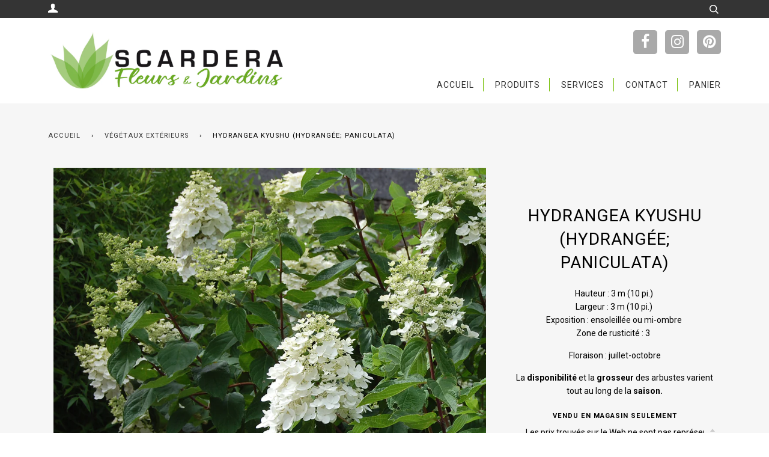

--- FILE ---
content_type: text/html; charset=utf-8
request_url: https://www.scardera.com/collections/vegetaux-etxerieur/products/hydrangee-paniculata-kyushu
body_size: 14790
content:
<!doctype html>
<!--[if lt IE 7]><html class="no-js lt-ie9 lt-ie8 lt-ie7" lang="en"> <![endif]-->
<!--[if IE 7]><html class="no-js lt-ie9 lt-ie8" lang="en"> <![endif]-->
<!--[if IE 8]><html class="no-js lt-ie9" lang="en"> <![endif]-->
<!--[if IE 9 ]><html class="ie9 no-js"> <![endif]-->
<!--[if (gt IE 9)|!(IE)]><!--> <html class="no-js"> <!--<![endif]-->
<head>

  <!-- ======================= Pipeline Theme V2.4.1 ========================= -->
  <meta charset="utf-8">
  <meta http-equiv="X-UA-Compatible" content="IE=edge,chrome=1">

  
    <link rel="shortcut icon" href="//www.scardera.com/cdn/shop/files/logo_scardera_favicon_c69fadf2-17f1-4b3e-a0e3-236b20d4d88b_32x32.png?v=1613562956" type="image/png">
  

  <!-- Title and description ================================================ -->
  <title>
  Hydrangea Kyushu (hydrangée; paniculata) &ndash; SCARDERA
  </title>

  
  <meta name="description" content="Hauteur : 3 m (10 pi.) Largeur : 3 m (10 pi.) Exposition : ensoleillée ou mi-ombre  Zone de rusticité : 3   Floraison : juillet-octobre La disponibilité et la grosseur des arbustes varient tout au long de la saison.">
  

  <!-- Product meta ========================================================= -->
  <!-- /snippets/social-meta-tags.liquid -->


  <meta property="og:type" content="product">
  <meta property="og:title" content="Hydrangea Kyushu (hydrangée; paniculata)">
  
  <meta property="og:image" content="http://www.scardera.com/cdn/shop/products/Hydrange_kyushu_grande.jpg?v=1590583648">
  <meta property="og:image:secure_url" content="https://www.scardera.com/cdn/shop/products/Hydrange_kyushu_grande.jpg?v=1590583648">
  
  <meta property="og:price:amount" content="1.00">
  <meta property="og:price:currency" content="CAD">


  <meta property="og:description" content="Hauteur : 3 m (10 pi.) Largeur : 3 m (10 pi.) Exposition : ensoleillée ou mi-ombre  Zone de rusticité : 3   Floraison : juillet-octobre La disponibilité et la grosseur des arbustes varient tout au long de la saison.">

  <meta property="og:url" content="https://www.scardera.com/products/hydrangee-paniculata-kyushu">
  <meta property="og:site_name" content="SCARDERA">







  <meta name="twitter:card" content="product">
  <meta name="twitter:title" content="Hydrangea Kyushu (hydrangée; paniculata)">
  <meta name="twitter:description" content="Hauteur : 3 m (10 pi.) Largeur : 3 m (10 pi.) Exposition : ensoleillée ou mi-ombre 
Zone de rusticité : 3  
Floraison : juillet-octobre
La disponibilité et la grosseur des arbustes varient tout au long de la saison.">
  <meta name="twitter:image" content="https://www.scardera.com/cdn/shop/products/Hydrange_kyushu_medium.jpg?v=1590583648">
  <meta name="twitter:image:width" content="240">
  <meta name="twitter:image:height" content="240">
  <meta name="twitter:label1" content="Price">
  
  <meta name="twitter:data1" content="$1.00 CAD">
  
  <meta name="twitter:label2" content="Brand">
  <meta name="twitter:data2" content="SCARDERA">
  



  <!-- Helpers ============================================================== -->
  <link rel="canonical" href="https://www.scardera.com/products/hydrangee-paniculata-kyushu">
  <meta name="viewport" content="width=device-width,initial-scale=1">
  <meta name="theme-color" content="#333333">

  <!-- CSS ================================================================== -->
  <link href="//www.scardera.com/cdn/shop/t/2/assets/style.scss.css?v=130575177207680538151703283566" rel="stylesheet" type="text/css" media="all" />
  <link href="//www.scardera.com/cdn/shop/t/2/assets/custom.scss.css?v=155372578783166646131504890817" rel="stylesheet" type="text/css" media="all" />

  <!-- Modernizr ============================================================ -->
  <script src="//www.scardera.com/cdn/shop/t/2/assets/modernizr.min.js?v=137617515274177302221500501589" type="text/javascript"></script>

  <!-- jQuery v2.2.3 ======================================================== -->
  <script src="//www.scardera.com/cdn/shop/t/2/assets/jquery.min.js?v=58211863146907186831500501589" type="text/javascript"></script>
  <script src="https://use.fontawesome.com/87bedd4a82.js"></script>

  <!-- /snippets/oldIE-js.liquid -->


<!--[if lt IE 9]>
<script src="//cdnjs.cloudflare.com/ajax/libs/html5shiv/3.7.2/html5shiv.min.js" type="text/javascript"></script>
<script src="//www.scardera.com/cdn/shop/t/2/assets/respond.min.js?v=52248677837542619231500501590" type="text/javascript"></script>
<script src="//www.scardera.com/cdn/shop/t/2/assets/background_size_emu.js?v=20512233629963367491500501587" type="text/javascript"></script>
<link href="//www.scardera.com/cdn/shop/t/2/assets/respond-proxy.html" id="respond-proxy" rel="respond-proxy" />
<link href="//www.scardera.com/search?q=48cd09b1ce6b8ba46d0d7609f17b612e" id="respond-redirect" rel="respond-redirect" />
<script src="//www.scardera.com/search?q=48cd09b1ce6b8ba46d0d7609f17b612e" type="text/javascript"></script>
<![endif]-->



  <script>
    var theme = {
      strings: {
        addToCart: "Ajouter au panier",
        soldOut: "Épuisé",
        unavailable: "Non disponible"
      },
      moneyFormat: "\u003cspan class=hidden\u003e${{amount}}\u003c\/span\u003e"
    }
  </script>

  
  

  <!-- /snippets/fonts.liquid -->

<script src="//www.scardera.com/cdn/shop/t/2/assets/webfont.js?v=30949158316048555571500501591" type="text/javascript"></script>
<script type="text/javascript">
  WebFont.load({
    google: {
      families:
        
        
        ["Roboto:400,400italic,700,700italic:latin"]
    },
    timeout: 5000
  });
</script>



  <!-- Header hook for plugins ============================================== -->
  <script>window.performance && window.performance.mark && window.performance.mark('shopify.content_for_header.start');</script><meta id="shopify-digital-wallet" name="shopify-digital-wallet" content="/21368649/digital_wallets/dialog">
<link rel="alternate" type="application/json+oembed" href="https://www.scardera.com/products/hydrangee-paniculata-kyushu.oembed">
<script async="async" src="/checkouts/internal/preloads.js?locale=fr-CA"></script>
<script id="shopify-features" type="application/json">{"accessToken":"8e4567d775e2a50b609ebc540c01d46e","betas":["rich-media-storefront-analytics"],"domain":"www.scardera.com","predictiveSearch":true,"shopId":21368649,"locale":"fr"}</script>
<script>var Shopify = Shopify || {};
Shopify.shop = "scardera.myshopify.com";
Shopify.locale = "fr";
Shopify.currency = {"active":"CAD","rate":"1.0"};
Shopify.country = "CA";
Shopify.theme = {"name":"Pipeline","id":173924805,"schema_name":"Pipeline","schema_version":"2.4.1","theme_store_id":739,"role":"main"};
Shopify.theme.handle = "null";
Shopify.theme.style = {"id":null,"handle":null};
Shopify.cdnHost = "www.scardera.com/cdn";
Shopify.routes = Shopify.routes || {};
Shopify.routes.root = "/";</script>
<script type="module">!function(o){(o.Shopify=o.Shopify||{}).modules=!0}(window);</script>
<script>!function(o){function n(){var o=[];function n(){o.push(Array.prototype.slice.apply(arguments))}return n.q=o,n}var t=o.Shopify=o.Shopify||{};t.loadFeatures=n(),t.autoloadFeatures=n()}(window);</script>
<script id="shop-js-analytics" type="application/json">{"pageType":"product"}</script>
<script defer="defer" async type="module" src="//www.scardera.com/cdn/shopifycloud/shop-js/modules/v2/client.init-shop-cart-sync_DyYWCJny.fr.esm.js"></script>
<script defer="defer" async type="module" src="//www.scardera.com/cdn/shopifycloud/shop-js/modules/v2/chunk.common_BDBm0ZZC.esm.js"></script>
<script type="module">
  await import("//www.scardera.com/cdn/shopifycloud/shop-js/modules/v2/client.init-shop-cart-sync_DyYWCJny.fr.esm.js");
await import("//www.scardera.com/cdn/shopifycloud/shop-js/modules/v2/chunk.common_BDBm0ZZC.esm.js");

  window.Shopify.SignInWithShop?.initShopCartSync?.({"fedCMEnabled":true,"windoidEnabled":true});

</script>
<script id="__st">var __st={"a":21368649,"offset":-18000,"reqid":"df697a08-7d60-4b10-bc7c-3798749e9391-1768933660","pageurl":"www.scardera.com\/collections\/vegetaux-etxerieur\/products\/hydrangee-paniculata-kyushu","u":"1ec566e0cc73","p":"product","rtyp":"product","rid":4528441950295};</script>
<script>window.ShopifyPaypalV4VisibilityTracking = true;</script>
<script id="captcha-bootstrap">!function(){'use strict';const t='contact',e='account',n='new_comment',o=[[t,t],['blogs',n],['comments',n],[t,'customer']],c=[[e,'customer_login'],[e,'guest_login'],[e,'recover_customer_password'],[e,'create_customer']],r=t=>t.map((([t,e])=>`form[action*='/${t}']:not([data-nocaptcha='true']) input[name='form_type'][value='${e}']`)).join(','),a=t=>()=>t?[...document.querySelectorAll(t)].map((t=>t.form)):[];function s(){const t=[...o],e=r(t);return a(e)}const i='password',u='form_key',d=['recaptcha-v3-token','g-recaptcha-response','h-captcha-response',i],f=()=>{try{return window.sessionStorage}catch{return}},m='__shopify_v',_=t=>t.elements[u];function p(t,e,n=!1){try{const o=window.sessionStorage,c=JSON.parse(o.getItem(e)),{data:r}=function(t){const{data:e,action:n}=t;return t[m]||n?{data:e,action:n}:{data:t,action:n}}(c);for(const[e,n]of Object.entries(r))t.elements[e]&&(t.elements[e].value=n);n&&o.removeItem(e)}catch(o){console.error('form repopulation failed',{error:o})}}const l='form_type',E='cptcha';function T(t){t.dataset[E]=!0}const w=window,h=w.document,L='Shopify',v='ce_forms',y='captcha';let A=!1;((t,e)=>{const n=(g='f06e6c50-85a8-45c8-87d0-21a2b65856fe',I='https://cdn.shopify.com/shopifycloud/storefront-forms-hcaptcha/ce_storefront_forms_captcha_hcaptcha.v1.5.2.iife.js',D={infoText:'Protégé par hCaptcha',privacyText:'Confidentialité',termsText:'Conditions'},(t,e,n)=>{const o=w[L][v],c=o.bindForm;if(c)return c(t,g,e,D).then(n);var r;o.q.push([[t,g,e,D],n]),r=I,A||(h.body.append(Object.assign(h.createElement('script'),{id:'captcha-provider',async:!0,src:r})),A=!0)});var g,I,D;w[L]=w[L]||{},w[L][v]=w[L][v]||{},w[L][v].q=[],w[L][y]=w[L][y]||{},w[L][y].protect=function(t,e){n(t,void 0,e),T(t)},Object.freeze(w[L][y]),function(t,e,n,w,h,L){const[v,y,A,g]=function(t,e,n){const i=e?o:[],u=t?c:[],d=[...i,...u],f=r(d),m=r(i),_=r(d.filter((([t,e])=>n.includes(e))));return[a(f),a(m),a(_),s()]}(w,h,L),I=t=>{const e=t.target;return e instanceof HTMLFormElement?e:e&&e.form},D=t=>v().includes(t);t.addEventListener('submit',(t=>{const e=I(t);if(!e)return;const n=D(e)&&!e.dataset.hcaptchaBound&&!e.dataset.recaptchaBound,o=_(e),c=g().includes(e)&&(!o||!o.value);(n||c)&&t.preventDefault(),c&&!n&&(function(t){try{if(!f())return;!function(t){const e=f();if(!e)return;const n=_(t);if(!n)return;const o=n.value;o&&e.removeItem(o)}(t);const e=Array.from(Array(32),(()=>Math.random().toString(36)[2])).join('');!function(t,e){_(t)||t.append(Object.assign(document.createElement('input'),{type:'hidden',name:u})),t.elements[u].value=e}(t,e),function(t,e){const n=f();if(!n)return;const o=[...t.querySelectorAll(`input[type='${i}']`)].map((({name:t})=>t)),c=[...d,...o],r={};for(const[a,s]of new FormData(t).entries())c.includes(a)||(r[a]=s);n.setItem(e,JSON.stringify({[m]:1,action:t.action,data:r}))}(t,e)}catch(e){console.error('failed to persist form',e)}}(e),e.submit())}));const S=(t,e)=>{t&&!t.dataset[E]&&(n(t,e.some((e=>e===t))),T(t))};for(const o of['focusin','change'])t.addEventListener(o,(t=>{const e=I(t);D(e)&&S(e,y())}));const B=e.get('form_key'),M=e.get(l),P=B&&M;t.addEventListener('DOMContentLoaded',(()=>{const t=y();if(P)for(const e of t)e.elements[l].value===M&&p(e,B);[...new Set([...A(),...v().filter((t=>'true'===t.dataset.shopifyCaptcha))])].forEach((e=>S(e,t)))}))}(h,new URLSearchParams(w.location.search),n,t,e,['guest_login'])})(!0,!0)}();</script>
<script integrity="sha256-4kQ18oKyAcykRKYeNunJcIwy7WH5gtpwJnB7kiuLZ1E=" data-source-attribution="shopify.loadfeatures" defer="defer" src="//www.scardera.com/cdn/shopifycloud/storefront/assets/storefront/load_feature-a0a9edcb.js" crossorigin="anonymous"></script>
<script data-source-attribution="shopify.dynamic_checkout.dynamic.init">var Shopify=Shopify||{};Shopify.PaymentButton=Shopify.PaymentButton||{isStorefrontPortableWallets:!0,init:function(){window.Shopify.PaymentButton.init=function(){};var t=document.createElement("script");t.src="https://www.scardera.com/cdn/shopifycloud/portable-wallets/latest/portable-wallets.fr.js",t.type="module",document.head.appendChild(t)}};
</script>
<script data-source-attribution="shopify.dynamic_checkout.buyer_consent">
  function portableWalletsHideBuyerConsent(e){var t=document.getElementById("shopify-buyer-consent"),n=document.getElementById("shopify-subscription-policy-button");t&&n&&(t.classList.add("hidden"),t.setAttribute("aria-hidden","true"),n.removeEventListener("click",e))}function portableWalletsShowBuyerConsent(e){var t=document.getElementById("shopify-buyer-consent"),n=document.getElementById("shopify-subscription-policy-button");t&&n&&(t.classList.remove("hidden"),t.removeAttribute("aria-hidden"),n.addEventListener("click",e))}window.Shopify?.PaymentButton&&(window.Shopify.PaymentButton.hideBuyerConsent=portableWalletsHideBuyerConsent,window.Shopify.PaymentButton.showBuyerConsent=portableWalletsShowBuyerConsent);
</script>
<script data-source-attribution="shopify.dynamic_checkout.cart.bootstrap">document.addEventListener("DOMContentLoaded",(function(){function t(){return document.querySelector("shopify-accelerated-checkout-cart, shopify-accelerated-checkout")}if(t())Shopify.PaymentButton.init();else{new MutationObserver((function(e,n){t()&&(Shopify.PaymentButton.init(),n.disconnect())})).observe(document.body,{childList:!0,subtree:!0})}}));
</script>

<script>window.performance && window.performance.mark && window.performance.mark('shopify.content_for_header.end');</script>
  <link href="//code.jquery.com/ui/1.9.2/themes/base/jquery-ui.css" rel="stylesheet" type="text/css" media="all" />
    <script src="//ajax.googleapis.com/ajax/libs/jqueryui/1.9.2/jquery-ui.min.js" type="text/javascript" defer="defer"></script>
<link href="https://monorail-edge.shopifysvc.com" rel="dns-prefetch">
<script>(function(){if ("sendBeacon" in navigator && "performance" in window) {try {var session_token_from_headers = performance.getEntriesByType('navigation')[0].serverTiming.find(x => x.name == '_s').description;} catch {var session_token_from_headers = undefined;}var session_cookie_matches = document.cookie.match(/_shopify_s=([^;]*)/);var session_token_from_cookie = session_cookie_matches && session_cookie_matches.length === 2 ? session_cookie_matches[1] : "";var session_token = session_token_from_headers || session_token_from_cookie || "";function handle_abandonment_event(e) {var entries = performance.getEntries().filter(function(entry) {return /monorail-edge.shopifysvc.com/.test(entry.name);});if (!window.abandonment_tracked && entries.length === 0) {window.abandonment_tracked = true;var currentMs = Date.now();var navigation_start = performance.timing.navigationStart;var payload = {shop_id: 21368649,url: window.location.href,navigation_start,duration: currentMs - navigation_start,session_token,page_type: "product"};window.navigator.sendBeacon("https://monorail-edge.shopifysvc.com/v1/produce", JSON.stringify({schema_id: "online_store_buyer_site_abandonment/1.1",payload: payload,metadata: {event_created_at_ms: currentMs,event_sent_at_ms: currentMs}}));}}window.addEventListener('pagehide', handle_abandonment_event);}}());</script>
<script id="web-pixels-manager-setup">(function e(e,d,r,n,o){if(void 0===o&&(o={}),!Boolean(null===(a=null===(i=window.Shopify)||void 0===i?void 0:i.analytics)||void 0===a?void 0:a.replayQueue)){var i,a;window.Shopify=window.Shopify||{};var t=window.Shopify;t.analytics=t.analytics||{};var s=t.analytics;s.replayQueue=[],s.publish=function(e,d,r){return s.replayQueue.push([e,d,r]),!0};try{self.performance.mark("wpm:start")}catch(e){}var l=function(){var e={modern:/Edge?\/(1{2}[4-9]|1[2-9]\d|[2-9]\d{2}|\d{4,})\.\d+(\.\d+|)|Firefox\/(1{2}[4-9]|1[2-9]\d|[2-9]\d{2}|\d{4,})\.\d+(\.\d+|)|Chrom(ium|e)\/(9{2}|\d{3,})\.\d+(\.\d+|)|(Maci|X1{2}).+ Version\/(15\.\d+|(1[6-9]|[2-9]\d|\d{3,})\.\d+)([,.]\d+|)( \(\w+\)|)( Mobile\/\w+|) Safari\/|Chrome.+OPR\/(9{2}|\d{3,})\.\d+\.\d+|(CPU[ +]OS|iPhone[ +]OS|CPU[ +]iPhone|CPU IPhone OS|CPU iPad OS)[ +]+(15[._]\d+|(1[6-9]|[2-9]\d|\d{3,})[._]\d+)([._]\d+|)|Android:?[ /-](13[3-9]|1[4-9]\d|[2-9]\d{2}|\d{4,})(\.\d+|)(\.\d+|)|Android.+Firefox\/(13[5-9]|1[4-9]\d|[2-9]\d{2}|\d{4,})\.\d+(\.\d+|)|Android.+Chrom(ium|e)\/(13[3-9]|1[4-9]\d|[2-9]\d{2}|\d{4,})\.\d+(\.\d+|)|SamsungBrowser\/([2-9]\d|\d{3,})\.\d+/,legacy:/Edge?\/(1[6-9]|[2-9]\d|\d{3,})\.\d+(\.\d+|)|Firefox\/(5[4-9]|[6-9]\d|\d{3,})\.\d+(\.\d+|)|Chrom(ium|e)\/(5[1-9]|[6-9]\d|\d{3,})\.\d+(\.\d+|)([\d.]+$|.*Safari\/(?![\d.]+ Edge\/[\d.]+$))|(Maci|X1{2}).+ Version\/(10\.\d+|(1[1-9]|[2-9]\d|\d{3,})\.\d+)([,.]\d+|)( \(\w+\)|)( Mobile\/\w+|) Safari\/|Chrome.+OPR\/(3[89]|[4-9]\d|\d{3,})\.\d+\.\d+|(CPU[ +]OS|iPhone[ +]OS|CPU[ +]iPhone|CPU IPhone OS|CPU iPad OS)[ +]+(10[._]\d+|(1[1-9]|[2-9]\d|\d{3,})[._]\d+)([._]\d+|)|Android:?[ /-](13[3-9]|1[4-9]\d|[2-9]\d{2}|\d{4,})(\.\d+|)(\.\d+|)|Mobile Safari.+OPR\/([89]\d|\d{3,})\.\d+\.\d+|Android.+Firefox\/(13[5-9]|1[4-9]\d|[2-9]\d{2}|\d{4,})\.\d+(\.\d+|)|Android.+Chrom(ium|e)\/(13[3-9]|1[4-9]\d|[2-9]\d{2}|\d{4,})\.\d+(\.\d+|)|Android.+(UC? ?Browser|UCWEB|U3)[ /]?(15\.([5-9]|\d{2,})|(1[6-9]|[2-9]\d|\d{3,})\.\d+)\.\d+|SamsungBrowser\/(5\.\d+|([6-9]|\d{2,})\.\d+)|Android.+MQ{2}Browser\/(14(\.(9|\d{2,})|)|(1[5-9]|[2-9]\d|\d{3,})(\.\d+|))(\.\d+|)|K[Aa][Ii]OS\/(3\.\d+|([4-9]|\d{2,})\.\d+)(\.\d+|)/},d=e.modern,r=e.legacy,n=navigator.userAgent;return n.match(d)?"modern":n.match(r)?"legacy":"unknown"}(),u="modern"===l?"modern":"legacy",c=(null!=n?n:{modern:"",legacy:""})[u],f=function(e){return[e.baseUrl,"/wpm","/b",e.hashVersion,"modern"===e.buildTarget?"m":"l",".js"].join("")}({baseUrl:d,hashVersion:r,buildTarget:u}),m=function(e){var d=e.version,r=e.bundleTarget,n=e.surface,o=e.pageUrl,i=e.monorailEndpoint;return{emit:function(e){var a=e.status,t=e.errorMsg,s=(new Date).getTime(),l=JSON.stringify({metadata:{event_sent_at_ms:s},events:[{schema_id:"web_pixels_manager_load/3.1",payload:{version:d,bundle_target:r,page_url:o,status:a,surface:n,error_msg:t},metadata:{event_created_at_ms:s}}]});if(!i)return console&&console.warn&&console.warn("[Web Pixels Manager] No Monorail endpoint provided, skipping logging."),!1;try{return self.navigator.sendBeacon.bind(self.navigator)(i,l)}catch(e){}var u=new XMLHttpRequest;try{return u.open("POST",i,!0),u.setRequestHeader("Content-Type","text/plain"),u.send(l),!0}catch(e){return console&&console.warn&&console.warn("[Web Pixels Manager] Got an unhandled error while logging to Monorail."),!1}}}}({version:r,bundleTarget:l,surface:e.surface,pageUrl:self.location.href,monorailEndpoint:e.monorailEndpoint});try{o.browserTarget=l,function(e){var d=e.src,r=e.async,n=void 0===r||r,o=e.onload,i=e.onerror,a=e.sri,t=e.scriptDataAttributes,s=void 0===t?{}:t,l=document.createElement("script"),u=document.querySelector("head"),c=document.querySelector("body");if(l.async=n,l.src=d,a&&(l.integrity=a,l.crossOrigin="anonymous"),s)for(var f in s)if(Object.prototype.hasOwnProperty.call(s,f))try{l.dataset[f]=s[f]}catch(e){}if(o&&l.addEventListener("load",o),i&&l.addEventListener("error",i),u)u.appendChild(l);else{if(!c)throw new Error("Did not find a head or body element to append the script");c.appendChild(l)}}({src:f,async:!0,onload:function(){if(!function(){var e,d;return Boolean(null===(d=null===(e=window.Shopify)||void 0===e?void 0:e.analytics)||void 0===d?void 0:d.initialized)}()){var d=window.webPixelsManager.init(e)||void 0;if(d){var r=window.Shopify.analytics;r.replayQueue.forEach((function(e){var r=e[0],n=e[1],o=e[2];d.publishCustomEvent(r,n,o)})),r.replayQueue=[],r.publish=d.publishCustomEvent,r.visitor=d.visitor,r.initialized=!0}}},onerror:function(){return m.emit({status:"failed",errorMsg:"".concat(f," has failed to load")})},sri:function(e){var d=/^sha384-[A-Za-z0-9+/=]+$/;return"string"==typeof e&&d.test(e)}(c)?c:"",scriptDataAttributes:o}),m.emit({status:"loading"})}catch(e){m.emit({status:"failed",errorMsg:(null==e?void 0:e.message)||"Unknown error"})}}})({shopId: 21368649,storefrontBaseUrl: "https://www.scardera.com",extensionsBaseUrl: "https://extensions.shopifycdn.com/cdn/shopifycloud/web-pixels-manager",monorailEndpoint: "https://monorail-edge.shopifysvc.com/unstable/produce_batch",surface: "storefront-renderer",enabledBetaFlags: ["2dca8a86"],webPixelsConfigList: [{"id":"shopify-app-pixel","configuration":"{}","eventPayloadVersion":"v1","runtimeContext":"STRICT","scriptVersion":"0450","apiClientId":"shopify-pixel","type":"APP","privacyPurposes":["ANALYTICS","MARKETING"]},{"id":"shopify-custom-pixel","eventPayloadVersion":"v1","runtimeContext":"LAX","scriptVersion":"0450","apiClientId":"shopify-pixel","type":"CUSTOM","privacyPurposes":["ANALYTICS","MARKETING"]}],isMerchantRequest: false,initData: {"shop":{"name":"SCARDERA","paymentSettings":{"currencyCode":"CAD"},"myshopifyDomain":"scardera.myshopify.com","countryCode":"CA","storefrontUrl":"https:\/\/www.scardera.com"},"customer":null,"cart":null,"checkout":null,"productVariants":[{"price":{"amount":1.0,"currencyCode":"CAD"},"product":{"title":"Hydrangea Kyushu (hydrangée; paniculata)","vendor":"SCARDERA","id":"4528441950295","untranslatedTitle":"Hydrangea Kyushu (hydrangée; paniculata)","url":"\/products\/hydrangee-paniculata-kyushu","type":"Végétaux extérieurs"},"id":"32066044461143","image":{"src":"\/\/www.scardera.com\/cdn\/shop\/products\/Hydrange_kyushu.jpg?v=1590583648"},"sku":"","title":"Les prix trouvés sur le Web ne sont pas représentatifs des prix en magasin.","untranslatedTitle":"Les prix trouvés sur le Web ne sont pas représentatifs des prix en magasin."}],"purchasingCompany":null},},"https://www.scardera.com/cdn","fcfee988w5aeb613cpc8e4bc33m6693e112",{"modern":"","legacy":""},{"shopId":"21368649","storefrontBaseUrl":"https:\/\/www.scardera.com","extensionBaseUrl":"https:\/\/extensions.shopifycdn.com\/cdn\/shopifycloud\/web-pixels-manager","surface":"storefront-renderer","enabledBetaFlags":"[\"2dca8a86\"]","isMerchantRequest":"false","hashVersion":"fcfee988w5aeb613cpc8e4bc33m6693e112","publish":"custom","events":"[[\"page_viewed\",{}],[\"product_viewed\",{\"productVariant\":{\"price\":{\"amount\":1.0,\"currencyCode\":\"CAD\"},\"product\":{\"title\":\"Hydrangea Kyushu (hydrangée; paniculata)\",\"vendor\":\"SCARDERA\",\"id\":\"4528441950295\",\"untranslatedTitle\":\"Hydrangea Kyushu (hydrangée; paniculata)\",\"url\":\"\/products\/hydrangee-paniculata-kyushu\",\"type\":\"Végétaux extérieurs\"},\"id\":\"32066044461143\",\"image\":{\"src\":\"\/\/www.scardera.com\/cdn\/shop\/products\/Hydrange_kyushu.jpg?v=1590583648\"},\"sku\":\"\",\"title\":\"Les prix trouvés sur le Web ne sont pas représentatifs des prix en magasin.\",\"untranslatedTitle\":\"Les prix trouvés sur le Web ne sont pas représentatifs des prix en magasin.\"}}]]"});</script><script>
  window.ShopifyAnalytics = window.ShopifyAnalytics || {};
  window.ShopifyAnalytics.meta = window.ShopifyAnalytics.meta || {};
  window.ShopifyAnalytics.meta.currency = 'CAD';
  var meta = {"product":{"id":4528441950295,"gid":"gid:\/\/shopify\/Product\/4528441950295","vendor":"SCARDERA","type":"Végétaux extérieurs","handle":"hydrangee-paniculata-kyushu","variants":[{"id":32066044461143,"price":100,"name":"Hydrangea Kyushu (hydrangée; paniculata) - Les prix trouvés sur le Web ne sont pas représentatifs des prix en magasin.","public_title":"Les prix trouvés sur le Web ne sont pas représentatifs des prix en magasin.","sku":""}],"remote":false},"page":{"pageType":"product","resourceType":"product","resourceId":4528441950295,"requestId":"df697a08-7d60-4b10-bc7c-3798749e9391-1768933660"}};
  for (var attr in meta) {
    window.ShopifyAnalytics.meta[attr] = meta[attr];
  }
</script>
<script class="analytics">
  (function () {
    var customDocumentWrite = function(content) {
      var jquery = null;

      if (window.jQuery) {
        jquery = window.jQuery;
      } else if (window.Checkout && window.Checkout.$) {
        jquery = window.Checkout.$;
      }

      if (jquery) {
        jquery('body').append(content);
      }
    };

    var hasLoggedConversion = function(token) {
      if (token) {
        return document.cookie.indexOf('loggedConversion=' + token) !== -1;
      }
      return false;
    }

    var setCookieIfConversion = function(token) {
      if (token) {
        var twoMonthsFromNow = new Date(Date.now());
        twoMonthsFromNow.setMonth(twoMonthsFromNow.getMonth() + 2);

        document.cookie = 'loggedConversion=' + token + '; expires=' + twoMonthsFromNow;
      }
    }

    var trekkie = window.ShopifyAnalytics.lib = window.trekkie = window.trekkie || [];
    if (trekkie.integrations) {
      return;
    }
    trekkie.methods = [
      'identify',
      'page',
      'ready',
      'track',
      'trackForm',
      'trackLink'
    ];
    trekkie.factory = function(method) {
      return function() {
        var args = Array.prototype.slice.call(arguments);
        args.unshift(method);
        trekkie.push(args);
        return trekkie;
      };
    };
    for (var i = 0; i < trekkie.methods.length; i++) {
      var key = trekkie.methods[i];
      trekkie[key] = trekkie.factory(key);
    }
    trekkie.load = function(config) {
      trekkie.config = config || {};
      trekkie.config.initialDocumentCookie = document.cookie;
      var first = document.getElementsByTagName('script')[0];
      var script = document.createElement('script');
      script.type = 'text/javascript';
      script.onerror = function(e) {
        var scriptFallback = document.createElement('script');
        scriptFallback.type = 'text/javascript';
        scriptFallback.onerror = function(error) {
                var Monorail = {
      produce: function produce(monorailDomain, schemaId, payload) {
        var currentMs = new Date().getTime();
        var event = {
          schema_id: schemaId,
          payload: payload,
          metadata: {
            event_created_at_ms: currentMs,
            event_sent_at_ms: currentMs
          }
        };
        return Monorail.sendRequest("https://" + monorailDomain + "/v1/produce", JSON.stringify(event));
      },
      sendRequest: function sendRequest(endpointUrl, payload) {
        // Try the sendBeacon API
        if (window && window.navigator && typeof window.navigator.sendBeacon === 'function' && typeof window.Blob === 'function' && !Monorail.isIos12()) {
          var blobData = new window.Blob([payload], {
            type: 'text/plain'
          });

          if (window.navigator.sendBeacon(endpointUrl, blobData)) {
            return true;
          } // sendBeacon was not successful

        } // XHR beacon

        var xhr = new XMLHttpRequest();

        try {
          xhr.open('POST', endpointUrl);
          xhr.setRequestHeader('Content-Type', 'text/plain');
          xhr.send(payload);
        } catch (e) {
          console.log(e);
        }

        return false;
      },
      isIos12: function isIos12() {
        return window.navigator.userAgent.lastIndexOf('iPhone; CPU iPhone OS 12_') !== -1 || window.navigator.userAgent.lastIndexOf('iPad; CPU OS 12_') !== -1;
      }
    };
    Monorail.produce('monorail-edge.shopifysvc.com',
      'trekkie_storefront_load_errors/1.1',
      {shop_id: 21368649,
      theme_id: 173924805,
      app_name: "storefront",
      context_url: window.location.href,
      source_url: "//www.scardera.com/cdn/s/trekkie.storefront.cd680fe47e6c39ca5d5df5f0a32d569bc48c0f27.min.js"});

        };
        scriptFallback.async = true;
        scriptFallback.src = '//www.scardera.com/cdn/s/trekkie.storefront.cd680fe47e6c39ca5d5df5f0a32d569bc48c0f27.min.js';
        first.parentNode.insertBefore(scriptFallback, first);
      };
      script.async = true;
      script.src = '//www.scardera.com/cdn/s/trekkie.storefront.cd680fe47e6c39ca5d5df5f0a32d569bc48c0f27.min.js';
      first.parentNode.insertBefore(script, first);
    };
    trekkie.load(
      {"Trekkie":{"appName":"storefront","development":false,"defaultAttributes":{"shopId":21368649,"isMerchantRequest":null,"themeId":173924805,"themeCityHash":"3200528109044356720","contentLanguage":"fr","currency":"CAD","eventMetadataId":"4cfbe9a9-87fa-461c-aa26-23bca42eb8f1"},"isServerSideCookieWritingEnabled":true,"monorailRegion":"shop_domain","enabledBetaFlags":["65f19447"]},"Session Attribution":{},"S2S":{"facebookCapiEnabled":false,"source":"trekkie-storefront-renderer","apiClientId":580111}}
    );

    var loaded = false;
    trekkie.ready(function() {
      if (loaded) return;
      loaded = true;

      window.ShopifyAnalytics.lib = window.trekkie;

      var originalDocumentWrite = document.write;
      document.write = customDocumentWrite;
      try { window.ShopifyAnalytics.merchantGoogleAnalytics.call(this); } catch(error) {};
      document.write = originalDocumentWrite;

      window.ShopifyAnalytics.lib.page(null,{"pageType":"product","resourceType":"product","resourceId":4528441950295,"requestId":"df697a08-7d60-4b10-bc7c-3798749e9391-1768933660","shopifyEmitted":true});

      var match = window.location.pathname.match(/checkouts\/(.+)\/(thank_you|post_purchase)/)
      var token = match? match[1]: undefined;
      if (!hasLoggedConversion(token)) {
        setCookieIfConversion(token);
        window.ShopifyAnalytics.lib.track("Viewed Product",{"currency":"CAD","variantId":32066044461143,"productId":4528441950295,"productGid":"gid:\/\/shopify\/Product\/4528441950295","name":"Hydrangea Kyushu (hydrangée; paniculata) - Les prix trouvés sur le Web ne sont pas représentatifs des prix en magasin.","price":"1.00","sku":"","brand":"SCARDERA","variant":"Les prix trouvés sur le Web ne sont pas représentatifs des prix en magasin.","category":"Végétaux extérieurs","nonInteraction":true,"remote":false},undefined,undefined,{"shopifyEmitted":true});
      window.ShopifyAnalytics.lib.track("monorail:\/\/trekkie_storefront_viewed_product\/1.1",{"currency":"CAD","variantId":32066044461143,"productId":4528441950295,"productGid":"gid:\/\/shopify\/Product\/4528441950295","name":"Hydrangea Kyushu (hydrangée; paniculata) - Les prix trouvés sur le Web ne sont pas représentatifs des prix en magasin.","price":"1.00","sku":"","brand":"SCARDERA","variant":"Les prix trouvés sur le Web ne sont pas représentatifs des prix en magasin.","category":"Végétaux extérieurs","nonInteraction":true,"remote":false,"referer":"https:\/\/www.scardera.com\/collections\/vegetaux-etxerieur\/products\/hydrangee-paniculata-kyushu"});
      }
    });


        var eventsListenerScript = document.createElement('script');
        eventsListenerScript.async = true;
        eventsListenerScript.src = "//www.scardera.com/cdn/shopifycloud/storefront/assets/shop_events_listener-3da45d37.js";
        document.getElementsByTagName('head')[0].appendChild(eventsListenerScript);

})();</script>
<script
  defer
  src="https://www.scardera.com/cdn/shopifycloud/perf-kit/shopify-perf-kit-3.0.4.min.js"
  data-application="storefront-renderer"
  data-shop-id="21368649"
  data-render-region="gcp-us-central1"
  data-page-type="product"
  data-theme-instance-id="173924805"
  data-theme-name="Pipeline"
  data-theme-version="2.4.1"
  data-monorail-region="shop_domain"
  data-resource-timing-sampling-rate="10"
  data-shs="true"
  data-shs-beacon="true"
  data-shs-export-with-fetch="true"
  data-shs-logs-sample-rate="1"
  data-shs-beacon-endpoint="https://www.scardera.com/api/collect"
></script>
</head>

<body id="hydrangea-kyushu-hydrangee-paniculata" class="template-product" >

  <div id="shopify-section-header" class="shopify-section"><div class="header__wrapper" data-section-id="header" data-section-type="header">

  
  <div class="info-bar showMobile">
    <div class="wrapper text-center">

      
        <div class="header-account-link">
          <a href="/account"><img src="//www.scardera.com/cdn/shop/t/2/assets/account.svg?v=152161910560963363051500501604"></a>
        </div>
      

      

      
        <div class="header-search__wrapper">
          <div class="header-search">
            <form action="/search" method="get" class="input-group search" role="search">
              <input type="hidden" name="type" value="product">
              <input class="search-bar" type="search" name="q">
              <button type="submit" class="btn search-btn"></button>
            </form>
          </div>
        </div>
      

    </div>
  </div>
  

  <header class="site-header header--xl" role="banner">
    <div class="wrapper">
      <div class="nav--desktop">
        <div class="ms_menu">
          <a target="_blank" href="https://facebook.com/Scardera"><i class="fa fa-facebook"></i></a>
          <a target="_blank" href="https://www.instagram.com/pepiniere_scardera/"><i class="fa fa-instagram"></i></a>
          <a target="_blank" href="https://www.pinterest.ca/Scardera/"><i class="fa fa-pinterest"></i></a>
        </div>
        <div class="mobile-wrapper">
  <div class="header-cart__wrapper">
    <a href="/cart" class="CartToggle header-cart"></a>
    <span class="header-cart__bubble cartCount hidden-count"></span>
  </div>
  <div class="logo-wrapper logo-wrapper--image">
    
      <div class="h4 header-logo" itemscope itemtype="http://schema.org/Organization">
    
        
        <a href="/" itemprop="url">
          
          <img src="//www.scardera.com/cdn/shop/files/Logo_Scardera_moyen_1200x.png?v=1687791270"
          srcset="//www.scardera.com/cdn/shop/files/Logo_Scardera_moyen_1200x.png?v=1687791270 1x, //www.scardera.com/cdn/shop/files/Logo_Scardera_moyen_1200x@2x.png?v=1687791270 2x"
          alt="SCARDERA"
          class="logo-image"
          itemprop="logo">
        </a>
      
    
      </div>
    
  </div>
  <a href class="menuToggle header-hamburger"></a>
</div>
<div class="header-menu nav-wrapper">
  
  <ul class="main-menu accessibleNav">
    
    
      









  <li class="child  kids-0">
    <a href="/" class="nav-link">Accueil</a>
    
  </li>


    
      









  <li class="child  kids-0">
    <a href="/collections/all" class="nav-link">Produits</a>
    
  </li>


    
      









  <li class="child  kids-0">
    <a href="/pages/fleuristerie" class="nav-link">Services</a>
    
  </li>


    
      









  <li class="child  kids-0">
    <a href="/pages/contact" class="nav-link">Contact</a>
    
  </li>


    
    <li class="cart-text-link">
      <a href="/cart" class="CartToggle">
        Panier
        <span class="cartCostss  hidden-count ">(<span class="money"><span class=hidden>$0.00</span></span>)</span>
      </a>
    </li>
  </ul>
</div>

      </div>
      <div class="nav--mobile">
        <div class="mobile-wrapper">
  <div class="header-cart__wrapper">
    <a href="/cart" class="CartToggle header-cart"></a>
    <span class="header-cart__bubble cartCount hidden-count"></span>
  </div>
  <div class="logo-wrapper logo-wrapper--image">
    
      <div class="h4 header-logo" itemscope itemtype="http://schema.org/Organization">
    
        
        <a href="/" itemprop="url">
          
          <img src="//www.scardera.com/cdn/shop/files/Logo_Scardera_moyen_1200x.png?v=1687791270"
          srcset="//www.scardera.com/cdn/shop/files/Logo_Scardera_moyen_1200x.png?v=1687791270 1x, //www.scardera.com/cdn/shop/files/Logo_Scardera_moyen_1200x@2x.png?v=1687791270 2x"
          alt="SCARDERA"
          class="logo-image"
          itemprop="logo">
        </a>
      
    
      </div>
    
  </div>
  <a href class="menuToggle header-hamburger"></a>
</div>
<div class="header-menu nav-wrapper">
  
  <ul class="main-menu accessibleNav">
    
    
      









  <li class="child  kids-0">
    <a href="/" class="nav-link">Accueil</a>
    
  </li>


    
      









  <li class="child  kids-0">
    <a href="/collections/all" class="nav-link">Produits</a>
    
  </li>


    
      









  <li class="child  kids-0">
    <a href="/pages/fleuristerie" class="nav-link">Services</a>
    
  </li>


    
      









  <li class="child  kids-0">
    <a href="/pages/contact" class="nav-link">Contact</a>
    
  </li>


    
    <li class="cart-text-link">
      <a href="/cart" class="CartToggle">
        Panier
        <span class="cartCostss  hidden-count ">(<span class="money"><span class=hidden>$0.00</span></span>)</span>
      </a>
    </li>
  </ul>
</div>

      </div>
    </div>
  </header>
</div>


</div>

  <main class="main-content" role="main">
    <div id="shopify-section-product" class="shopify-section"><div class="product-section" id="ProductSection-product" data-section-id="product" data-section-type="product" data-image-zoom-enable="false">
  <!-- /snippets/product.liquid -->


<div itemscope itemtype="http://schema.org/Product" class="product-page">
  <div class="wrapper">

    <meta itemprop="url" content="https://www.scardera.com/products/hydrangee-paniculata-kyushu">
    <meta itemprop="image" content="//www.scardera.com/cdn/shop/products/Hydrange_kyushu_grande.jpg?v=1590583648">

    
      <!-- /snippets/breadcrumb.liquid -->


<nav class="breadcrumb" role="navigation" aria-label="breadcrumbs">
  <a href="/" title="Retour à la page d&#39;accueil">Accueil</a>

  

    
      <span aria-hidden="true">&rsaquo;</span>
      
        
        <a href="/collections/vegetaux-etxerieur" title="">Végétaux extérieurs</a>
      
    
    <span aria-hidden="true">&rsaquo;</span>
    <span>Hydrangea Kyushu (hydrangée; paniculata)</span>

  
</nav>


    

    
<div class="grid product-single">
      <div class="grid__item large--two-thirds text-center">
        <div class="product__slides product-single__photos" id="ProductPhoto-product">
          

          <div class="product__photo"  data-thumb="//www.scardera.com/cdn/shop/products/Hydrange_kyushu_small_cropped.jpg?v=1590583648">
            <img src="//www.scardera.com/cdn/shop/products/Hydrange_kyushu_1024x1024.jpg?v=1590583648" alt=""
            
            data-image-id="14138186956887"
            class="ProductImg-product">
                
          </div>

          
            
          
        </div>
        <div id="ProductThumbs-product" class="product__thumbs--square"></div>
      </div>

      <div class="grid__item large--one-third" id="productInfo-product">
        <div class="text-center">
          <h5 class="product__price uppercase h5">
            <span class="money"><span id="ProductPrice-product"><span class=hidden>$1.00</span></span></span>

            <p class="small compare-at em" id="ComparePriceWrapper-product" style="display: none">
            <span class="money"><span id="ComparePrice-product"><span class=hidden>$0.00</span></span></span>
            </p>
          </h5>


          
          <h1 itemprop="name" class="h2">Hydrangea Kyushu (hydrangée; paniculata)</h1>

          

          

          

          

          

          
            <div class="product-description rte" itemprop="description">
              Hauteur : 3 m (10 pi.) <br>Largeur : 3 m (10 pi.) <br>Exposition : ensoleillée ou mi-ombre 
<p data-mce-fragment="1">Zone de rusticité : 3  </p>
<p data-mce-fragment="1">Floraison : juillet-octobre</p>
La <strong data-mce-fragment="1">disponibilité</strong> et la <strong data-mce-fragment="1">grosseur</strong> des arbustes varient tout au long de la <strong data-mce-fragment="1">saison.</strong>
            </div>
          
        </div>

        <div itemprop="offers" itemscope itemtype="http://schema.org/Offer">

          <meta itemprop="priceCurrency" content="CAD">
          <meta itemprop="price" content="1">
          <link itemprop="availability" href="http://schema.org/InStock">

          <form action="/cart/add" method="post" enctype="multipart/form-data" id="AddToCartForm-{{ section.id }" data-section="product" class="product-form-product product-form">
            

            
              
                <div class="selector-wrapper js">
                  <label for="SingleOptionSelector-0">
                    Vendu en magasin seulement
                  </label>
                  <select class="single-option-selector single-option-selector-product" id="SingleOptionSelector-0" data-section="product" data-index="option1">
                    
                      
                      
                      <option value="Les prix trouvés sur le Web ne sont pas représentatifs des prix en magasin." selected="selected">Les prix trouvés sur le Web ne sont pas représentatifs des prix en magasin.</option>
                    
                  </select>
                </div>
              
            

            <select name="id" id="ProductSelect-product" data-section="product" class="product-form__variants no-js">
              
                
                  <option  selected="selected"  value="32066044461143">
                    Les prix trouvés sur le Web ne sont pas représentatifs des prix en magasin.
                  </option>
                
              
            </select>

            
            

            
              <div class="quantity-selector__wrapper text-center" id="Quantity-product">
                <label for="Quantity" class="quantity-selector uppercase">Quantité</label>
                <input type="number" name="quantity" value="1" min="1" class="QuantityInput">
              </div>
            

            <div class="add-to-cart__wrapper">
              <button type="submit" name="add" id="AddToCart-product" class="btn btn--large btn--full btn--clear uppercase addToCart" >
                <span id="AddToCartText-product">Ajouter au panier</span>
                <span class="unicode">&#x2022</span>
                <span class="add-to-cart__price money"><span class="buttonPrice" id="ButtonPrice-product" data-item-price="100"><span class=hidden>$1.00</span></span></span>
              </button>
            </div>
          </form>
        </div>

        
          
          
          <div class="share text-center" data-permalink="https://www.scardera.com/products/hydrangee-paniculata-kyushu">
            
              <a target="_blank" href="//www.facebook.com/sharer.php?u=https://www.scardera.com/products/hydrangee-paniculata-kyushu" class="share__link">
                <span class="icon icon-facebook" aria-hidden="true"></span>
                <span class="share__text">Partager</span>
              </a>
            
            
              <a target="_blank" href="//twitter.com/share?url=https://www.scardera.com/products/hydrangee-paniculata-kyushu&amp;text=" class="share__link">
                <span class="icon icon-twitter" aria-hidden="true"></span>
                <span class="share__text">Tweet</span>
              </a>
            
            
              <a target="_blank" href="http://pinterest.com/pin/create/button/?url=https://www.scardera.com/products/hydrangee-paniculata-kyushu&amp;media=http://www.scardera.com/cdn/shop/products/Hydrange_kyushu_1024x1024.jpg?v=1590583648&amp;description=" class="share__link">
                <span class="icon icon-pinterest" aria-hidden="true"></span>
                <span class="share__text">Épingler</span>
              </a>
            
            
          </div>
        

        
        
      </div>
    </div>
  </div>
</div>



<div class="wrapper">
  <div id="shopify-product-reviews" data-id="4528441950295"></div>
</div>




  <!-- /snippets/product-related-item.liquid -->























  
  
  

  
  
    
       
         
           
           
         
      
    
  
    
       
         
           
           
         
      
    
  
    
       
         
           
           
         
      
    
  
    
       
         
           
           
         
      
    
  
    
       
         
           
           
         
      
    
  
    
       
         
           
           
             

  
  

  
  
  

  

  
  <div class="wrapper product__related">
    <aside class="grid page-margin">
      <div class="grid__item">
        <h3 class="home__subtitle">Articles similaires</h3>
        <div class="grid-uniform image_autoheight_enable">
          
    
      
         
           
             





<div class="grid__item  small--one-half medium--one-third large--one-sixth  product-grid-item">
  <a href="/collections/vegetaux-etxerieur/products/acer-armstrong-maple" class="grid__image">
    <img src="//www.scardera.com/cdn/shop/products/Acerarmstrongmaple_700x.jpg?v=1589563956" alt="Acer &#39;Armstrong&#39;">
  </a>
  <div class="figcaption under text-center">
    <a href="/collections/vegetaux-etxerieur/products/acer-armstrong-maple">
      <p class="h6 name_wrapper">
        Acer 'Armstrong' (érable rouge)
      </p>
      <p class="price_wrapper">
        <span class="price">
          
          <span class="money"><span class=hidden>$1.00</span></span>
        </span>
        
        
        
      </p>
    </a>
  </div>
</div>

             
             
           
        
      
    
      
         
           
             





<div class="grid__item  small--one-half medium--one-third large--one-sixth  product-grid-item">
  <a href="/collections/vegetaux-etxerieur/products/acer-autumn-blaze" class="grid__image">
    <img src="//www.scardera.com/cdn/shop/products/Acer_Autumn_Blaze_700x.jpg?v=1543437420" alt="Acer Autumn Blaze freemanii">
  </a>
  <div class="figcaption under text-center">
    <a href="/collections/vegetaux-etxerieur/products/acer-autumn-blaze">
      <p class="h6 name_wrapper">
        Acer Autumn Blaze (érable freemanii)
      </p>
      <p class="price_wrapper">
        <span class="price">
          
          <span class="money"><span class=hidden>$1.00</span></span>
        </span>
        
        
        
      </p>
    </a>
  </div>
</div>

             
             
           
        
      
    
      
         
           
             





<div class="grid__item  small--one-half medium--one-third large--one-sixth  product-grid-item">
  <a href="/collections/vegetaux-etxerieur/products/acer-autumn-fantasy" class="grid__image">
    <img src="//www.scardera.com/cdn/shop/products/Acerautumnfantasy_700x.jpg?v=1589564046" alt="Acer Autumn Fantasy">
  </a>
  <div class="figcaption under text-center">
    <a href="/collections/vegetaux-etxerieur/products/acer-autumn-fantasy">
      <p class="h6 name_wrapper">
        Acer Autumn Fantasy (érable freemanii)
      </p>
      <p class="price_wrapper">
        <span class="price">
          
          <span class="money"><span class=hidden>$1.00</span></span>
        </span>
        
        
        
      </p>
    </a>
  </div>
</div>

             
             
           
        
      
    
      
         
           
             





<div class="grid__item  small--one-half medium--one-third large--one-sixth  product-grid-item">
  <a href="/collections/vegetaux-etxerieur/products/acer-drummondii" class="grid__image">
    <img src="//www.scardera.com/cdn/shop/products/Acer_Drummondii_700x.jpg?v=1543436408" alt="Acer Drummondii (Platanoides)">
  </a>
  <div class="figcaption under text-center">
    <a href="/collections/vegetaux-etxerieur/products/acer-drummondii">
      <p class="h6 name_wrapper">
        Acer Drummondii (Platanoides)
      </p>
      <p class="price_wrapper">
        <span class="price">
          
          <span class="money"><span class=hidden>$1.00</span></span>
        </span>
        
        
        
      </p>
    </a>
  </div>
</div>

             
             
           
        
      
    
      
         
           
             





<div class="grid__item  small--one-half medium--one-third large--one-sixth  product-grid-item">
  <a href="/collections/vegetaux-etxerieur/products/acer-flame" class="grid__image">
    <img src="//www.scardera.com/cdn/shop/products/Acer_Flame_700x.jpg?v=1543437712" alt="Acer Ginnala (Érable de l&#39;Amur) &#39;Flame&#39;">
  </a>
  <div class="figcaption under text-center">
    <a href="/collections/vegetaux-etxerieur/products/acer-flame">
      <p class="h6 name_wrapper">
        Acer Ginnala (Érable de l'Amur) 'Flame'
      </p>
      <p class="price_wrapper">
        <span class="price">
          
          <span class="money"><span class=hidden>$1.00</span></span>
        </span>
        
        
        
      </p>
    </a>
  </div>
</div>

             
             
           
        
      
    
      
         
           
             





<div class="grid__item  small--one-half medium--one-third large--one-sixth  product-grid-item">
  <a href="/collections/vegetaux-etxerieur/products/erable-de-lamur-ruby-slippers" class="grid__image">
    <img src="//www.scardera.com/cdn/shop/products/erabledelamur_700x.jpg?v=1589903159" alt="Acer ginnala Ruby Slippers érable amur">
  </a>
  <div class="figcaption under text-center">
    <a href="/collections/vegetaux-etxerieur/products/erable-de-lamur-ruby-slippers">
      <p class="h6 name_wrapper">
        Acer Ginnala (Érable de l'Amur) 'Ruby Slippers'
      </p>
      <p class="price_wrapper">
        <span class="price">
          
          <span class="money"><span class=hidden>$1.00</span></span>
        </span>
        
        
        
      </p>
    </a>
  </div>
</div>

             
             
               
  
        </div>
      </div>
    </aside>
  </div>
  





<script type="application/json" id="ProductJson-product">
  {"id":4528441950295,"title":"Hydrangea Kyushu (hydrangée; paniculata)","handle":"hydrangee-paniculata-kyushu","description":"Hauteur : 3 m (10 pi.) \u003cbr\u003eLargeur : 3 m (10 pi.) \u003cbr\u003eExposition : ensoleillée ou mi-ombre \n\u003cp data-mce-fragment=\"1\"\u003eZone de rusticité : 3  \u003c\/p\u003e\n\u003cp data-mce-fragment=\"1\"\u003eFloraison : juillet-octobre\u003c\/p\u003e\nLa \u003cstrong data-mce-fragment=\"1\"\u003edisponibilité\u003c\/strong\u003e et la \u003cstrong data-mce-fragment=\"1\"\u003egrosseur\u003c\/strong\u003e des arbustes varient tout au long de la \u003cstrong data-mce-fragment=\"1\"\u003esaison.\u003c\/strong\u003e","published_at":"2020-05-27T08:46:32-04:00","created_at":"2020-05-27T08:47:26-04:00","vendor":"SCARDERA","type":"Végétaux extérieurs","tags":["Arbustes","Arbustes à fleurs"],"price":100,"price_min":100,"price_max":100,"available":true,"price_varies":false,"compare_at_price":null,"compare_at_price_min":0,"compare_at_price_max":0,"compare_at_price_varies":false,"variants":[{"id":32066044461143,"title":"Les prix trouvés sur le Web ne sont pas représentatifs des prix en magasin.","option1":"Les prix trouvés sur le Web ne sont pas représentatifs des prix en magasin.","option2":null,"option3":null,"sku":"","requires_shipping":true,"taxable":true,"featured_image":null,"available":true,"name":"Hydrangea Kyushu (hydrangée; paniculata) - Les prix trouvés sur le Web ne sont pas représentatifs des prix en magasin.","public_title":"Les prix trouvés sur le Web ne sont pas représentatifs des prix en magasin.","options":["Les prix trouvés sur le Web ne sont pas représentatifs des prix en magasin."],"price":100,"weight":0,"compare_at_price":null,"inventory_quantity":0,"inventory_management":null,"inventory_policy":"continue","barcode":"","requires_selling_plan":false,"selling_plan_allocations":[]}],"images":["\/\/www.scardera.com\/cdn\/shop\/products\/Hydrange_kyushu.jpg?v=1590583648"],"featured_image":"\/\/www.scardera.com\/cdn\/shop\/products\/Hydrange_kyushu.jpg?v=1590583648","options":["Vendu en magasin seulement"],"media":[{"alt":null,"id":6311385268311,"position":1,"preview_image":{"aspect_ratio":1.0,"height":1000,"width":1000,"src":"\/\/www.scardera.com\/cdn\/shop\/products\/Hydrange_kyushu.jpg?v=1590583648"},"aspect_ratio":1.0,"height":1000,"media_type":"image","src":"\/\/www.scardera.com\/cdn\/shop\/products\/Hydrange_kyushu.jpg?v=1590583648","width":1000}],"requires_selling_plan":false,"selling_plan_groups":[],"content":"Hauteur : 3 m (10 pi.) \u003cbr\u003eLargeur : 3 m (10 pi.) \u003cbr\u003eExposition : ensoleillée ou mi-ombre \n\u003cp data-mce-fragment=\"1\"\u003eZone de rusticité : 3  \u003c\/p\u003e\n\u003cp data-mce-fragment=\"1\"\u003eFloraison : juillet-octobre\u003c\/p\u003e\nLa \u003cstrong data-mce-fragment=\"1\"\u003edisponibilité\u003c\/strong\u003e et la \u003cstrong data-mce-fragment=\"1\"\u003egrosseur\u003c\/strong\u003e des arbustes varient tout au long de la \u003cstrong data-mce-fragment=\"1\"\u003esaison.\u003c\/strong\u003e"}
</script>



</div>


</div>

  </main>

  <div id="shopify-section-footer" class="shopify-section"><footer class="site-footer-wrapper" role="contentinfo" data-section-id="footer" data-section-type="footer" itemscope itemtype="http://schema.org/Organization">
  
  <a href="/" itemprop="url" class="footer-logo" id="footerLogo" style="opacity:0;">
    <img src="//www.scardera.com/cdn/shop/files/Logo_Scardera_moyen_x200.png?v=1687791270" alt="SCARDERA" itemprop="logo" id="footerLogoImg-footer"/>
  </a>
  
  <div class="wrapper site-footer">
    <div class="grid-uniform">

      

      
        
            <div class="grid__item large--one-third" >
              <h5 class="uppercase">Scardera</h5>
              <hr class="hr--underline">
              <div class="rte"><p>Experts en horticulture, jardinage et aménagement paysager.</p><p>Nous sommes situés à Boucherville.</p></div>
            </div>

          
      
        
            <div class="grid__item large--one-third" >
              <h5 class="uppercase">Informations de contact</h5>
              <hr class="hr--underline">
              <div class="rte"><p><a href="https://www.google.com/maps/place/850+Chemin+de+Touraine,+Boucherville,+QC+J4B+0B6/@45.5843549,-73.3974464,17z/data=!3m1!4b1!4m5!3m4!1s0x4cc9025f9d3c3e6d:0x9ac80e2eeeffe0d1!8m2!3d45.5843512!4d-73.3952577" title="https://www.google.com/maps/place/850+Chemin+de+Touraine,+Boucherville,+QC+J4B+0B6/@45.5843549,-73.3974464,17z/data=!3m1!4b1!4m5!3m4!1s0x4cc9025f9d3c3e6d:0x9ac80e2eeeffe0d1!8m2!3d45.5843512!4d-73.3952577">850 Chemin de Touraine, Boucherville (Qc)  <br/>J4B 5E4</a></p><p>T : 450 468-0950</p><p><a href="mailto:info@scardera.com" title="mailto:info@scardera.com">info@scardera.com</a></p></div>
            </div>

          
      
        
            <div class="grid__item large--one-third" >
              <h5 class="uppercase">Horaires du magasin</h5>
              <hr class="hr--underline">
              <div class="rte"><p><strong>Lundi </strong> 9:00 à 16:00<br/><strong>Mardi</strong>  9:00 à 16:00<br/><strong>Mercredi</strong>  9:00 à 16:00<br/><strong>Jeudi </strong> 9:00 à 16:00<br/><strong>Vendredi</strong>  9:00 à 16:00<br/><strong>Samedi </strong> Fermé<br/><strong>Dimanche </strong> Fermé</p></div>
            </div>

          
      
    </div>

    <div class="grid footer-secondary-wrapper">
      

      
        
      

      
      <ul class="footer-social social-icons grid__item inline-list">
        
        
          <li>
            <a class="icon-fallback-text" href="https://facebook.com/Scardera" title="SCARDERA on Facebook" target="_blank" itemprop="sameAs">
              <span class="icon icon-facebook" aria-hidden="true"></span>
              <span class="fallback-text">Facebook</span>
            </a>
          </li>
        
        
          <li>
            <a class="icon-fallback-text" href="https://www.instagram.com/pepiniere_scardera/" title="SCARDERA on Instagram" target="_blank" itemprop="sameAs">
              <span class="icon icon-instagram" aria-hidden="true"></span>
              <span class="fallback-text">Instagram</span>
            </a>
          </li>
        
        
          <li>
            <a class="icon-fallback-text" href="https://www.pinterest.ca/Scardera/" title="SCARDERA on Pinterest" target="_blank" itemprop="sameAs">
              <span class="icon icon-pinterest" aria-hidden="true"></span>
              <span class="fallback-text">Pinterest</span>
            </a>
          </li>
        
        
        
        
        
        
      </ul>
      
      
    </div>
   </div>
  <ul class="footer-secondary grid__item inline-list">
          <li><a href="https://www.scardera.com" itemprop="url">&copy; SCARDERA 2026</a></li>
        
        <!-- Remove the following two lines to delete Shopify and Pipeline credit -->
        <!-- stop deleting here :) -->
      </ul>
</footer>


</div>

  <script id="JsQty" type="text/template">
  
    <div class="js-qty">
      <button type="button" class="js-qty__adjust js-qty__adjust--minus" data-id="{{id}}" data-qty="{{itemMinus}}">&minus;</button>
      <input type="text" class="js-qty__num QuantityInput" value="{{itemQty}}" min="1" data-id="{{id}}" aria-label="quantity" pattern="[0-9]*" name="{{inputName}}" id="{{inputId}}" data-submit="{{submit}}">
      <button type="button" class="js-qty__adjust js-qty__adjust--plus" data-id="{{id}}" data-qty="{{itemAdd}}">+</button>
    </div>
  
  </script>
  <script id="JsQty--cart" type="text/template">
  
    <div class="js-qty">
      <button type="button" class="js-qty__adjust js-qty__adjust--minus" data-id="{{id}}" data-qty="{{itemMinus}}">&minus;</button>
      <input type="text" value="{{itemQty}}" class="js-qty__num QuantityInput"  min="1" data-id="{{id}}" aria-label="quantity" pattern="[0-9]*" name="updates[]" id="updates_{{id}}" data-submit="{{submit}}">
      <button type="button" class="js-qty__adjust js-qty__adjust--plus" data-id="{{id}}" data-qty="{{itemAdd}}">+</button>
    </div>
  
  </script>

  <!-- Shop.js ============================================================== -->
  <script src="//www.scardera.com/cdn/shop/t/2/assets/shop.js?v=182411969760960598061503343700" type="text/javascript"></script>

  
  <!-- Ajaxify Cart Plugin ================================================== -->
    <link href="//www.scardera.com/cdn/shop/t/2/assets/ajaxify.scss.css?v=83778677690628507111703283566" rel="stylesheet" type="text/css" media="all" />
    <!-- /snippets/ajax-cart-template.liquid -->

  <script id="CartTemplate" type="text/template">
  
    <form action="/cart" method="post" novalidate>
      <div class="ajaxcart__inner">
        {{#items}}
        <div class="ajaxcart__product">
          <div class="ajaxcart__row" data-id="{{id}}">
            <div class="grid">
              <div class="grid__item large--two-thirds">
                <div class="grid">
                  <div class="grid__item one-quarter">
                    <a href="{{url}}" class="ajaxcart__product-image"><img src="{{img}}" alt=""></a>
                  </div>
                  <div class="grid__item three-quarters">
                    <a href="{{url}}" class="h4">{{name}}</a>
                    {{#if variantion }}
                    <p>{{variation}}</p>
                    {{/if}}
                  </div>
                </div>
              </div>
              <div class="grid__item large--one-third">
                <div class="grid">
                  <div class="grid__item one-third">
                    <div class="ajaxcart__qty">
                      <button type="button" class="ajaxcart__qty-adjust ajaxcart__qty--minus" data-id="{{id}}" data-qty="{{itemMinus}}">&minus;</button>
                      <input type="text" class="ajaxcart__qty-num" value="{{itemQty}}" min="0" data-id="{{id}}" aria-label="quantity" pattern="[0-9]*">
                      <button type="button" class="ajaxcart__qty-adjust ajaxcart__qty--plus" data-id="{{id}}" data-qty="{{itemAdd}}">+</button>
                    </div>
                  </div>
                  <div class="grid__item one-third text-center">
                    <p>{{price}}</p>
                  </div>
                  <div class="grid__item one-third text-right">
                    <p>
                      <small><a href="/cart/change?id={{id}}&amp;quantity=0" class="ajaxcart__remove" data-id="{{id}}">Retirer</a></small>
                    </p>
                  </div>
                </div>
              </div>
            </div>
          </div>
        </div>
        {{/items}}
      </div>
      <div class="grid__item one-half">
          	<p class="cart-attribute__field">
              <input type="hidden" name="attributes[Carte de souhait]" value="No">
              <input type="checkbox" name="attributes[Carte de souhait]" value="Yes"{% if cart.attributes["Carte de souhait"] == "Yes" %} checked{% endif %}>
              <label>Carte de souhait</label>
            </p>
            <p class="cart-attribute__field">
              <label for="contenu-carte-de-souhait">Contenu carte de souhait</label>
              <textarea id="contenu-carte-de-souhait" name="attributes[Contenu carte de souhait]">{{ cart.attributes["Contenu carte de souhait"] }}</textarea>
            </p>
          </div>
          <div class="grid__item one-half">
          	 <p>
              <label for="date">Pick a delivery date:</label>
              <input id="date" class="date" type="text" name="attributes[date]" value="{{ cart.attributes.date }}" />
     		 </p>
          </div>
      <div class="ajaxcart__row text-right medium-down--text-center">
        <span class="h3">Sous-total {{totalPrice}}</span>
        <input type="submit" class="{{btnClass}}" name="checkout" value="Procéder au paiement">
      </div>
    </form>
  
  </script>
  <script id="DrawerTemplate" type="text/template">
  
    <div id="AjaxifyDrawer" class="ajaxcart ajaxcart--drawer">
      <div id="AjaxifyCart" class="ajaxcart__content {{wrapperClass}}"></div>
    </div>
  
  </script>
  <script id="ModalTemplate" type="text/template">
  
    <div id="AjaxifyModal" class="ajaxcart ajaxcart--modal">
      <div id="AjaxifyCart" class="ajaxcart__content"></div>
    </div>
  
  </script>
  <script id="AjaxifyQty" type="text/template">
  
    <div class="ajaxcart__qty">
      <button type="button" class="ajaxcart__qty-adjust ajaxcart__qty--minus" data-id="{{id}}" data-qty="{{itemMinus}}">&minus;</button>
      <input type="text" class="ajaxcart__qty-num" value="{{itemQty}}" min="0" data-id="{{id}}" aria-label="quantity" pattern="[0-9]*">
      <button type="button" class="ajaxcart__qty-adjust ajaxcart__qty--plus" data-id="{{id}}" data-qty="{{itemAdd}}">+</button>
    </div>
  
  </script>
<script id="AjaxifyDatePicker">
 
  $("document").ready( function() {
  $(function() {
    $(".date").datepicker( {
      minDate: +1,
      maxDate: '+2M',
      beforeShowDay: jQuery.datepicker.noWeekends
    } );
  });
});
 
</script>

    <script src="//www.scardera.com/cdn/shop/t/2/assets/ajaxify.js?v=80474187776458493221506370281" type="text/javascript"></script>
    <script>
      jQuery(document).ready(function(){
       ajaxifyShopify.init({
         method: 'modal',
         wrapperClass: 'wrapper',
         formSelector: '.product-form',
         addToCartSelector: '.addToCart',
         cartCountSelector: '.cartCount',
         cartCostSelector: '.cartCost',
         toggleCartButton: '.CartToggle',
         useCartTemplate: true,
         btnClass: 'btn',
         moneyFormat: "\u003cspan class=hidden\u003e${{amount}}\u003c\/span\u003e",
         disableAjaxCart: false,
         enableQtySelectors: true,
         prependDrawerTo: 'body',
         onToggleCallback: function(){
           jQuery('body').trigger('ajaxCart.afterCartLoad')
         	$(".date").datepicker( {
              minDate: +1,
              maxDate: '+2M',
            } );
         }
       });
      });
    </script>
  

  <script>
    
    
  </script>
  
  <script>
  $(document).ready( function() {
  $(function() {
    $(".date").datepicker( {
      minDate: +1,
      maxDate: '+2M',
    } );
  });
});
  jQuery('body').on('afterGetCart.ajaxCart', function(evt, cart) {
    	console.log("POTATO");
});
    jQuery('body').on('afterUpdateCartNote.ajaxCart', function(evt, cart) {
    	console.log("POTATO afterupdate");
});  jQuery('body').on('afterCartLoad.ajaxCart', function(evt, cart) {
    	console.log("POTATO aftercartload");
});  jQuery('body').on('afterCartLoad.ajaxCart', function(evt, cart) {
    	console.log("POTATO");
});
</script>

  <!-- Paste mailchimp popup code between comments ===================================== -->

  <!-- End mailchimp ================================================== -->

</body>
</html>
